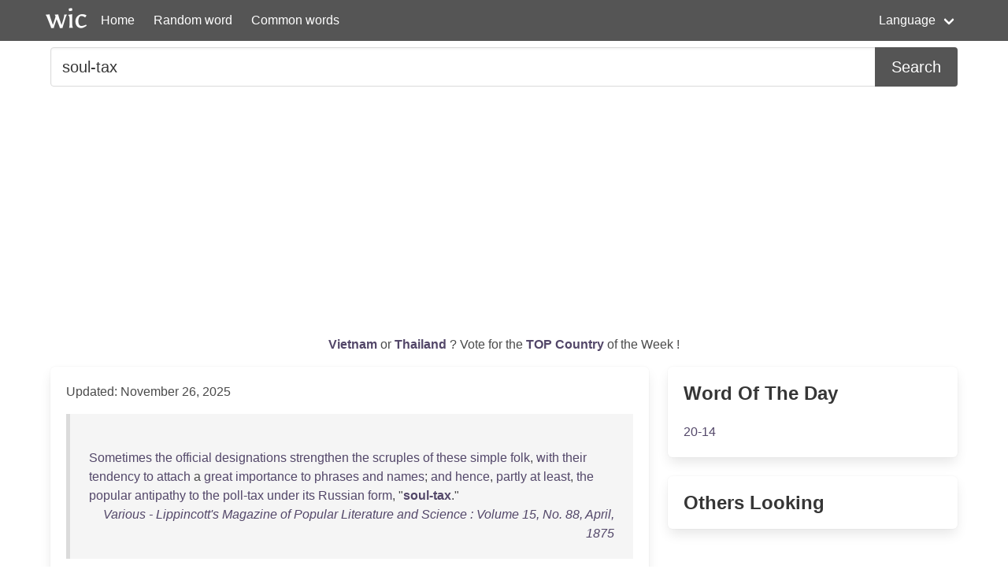

--- FILE ---
content_type: text/html; charset=UTF-8
request_url: https://wordincontext.com/en/soul-tax
body_size: 3678
content:
<!DOCTYPE html>
<html lang="en">
<head>

    <!-- Google tag (gtag.js) -->
    <script async src="https://www.googletagmanager.com/gtag/js?id=G-28VKB09J3S"></script>
    <script>
        window.dataLayer = window.dataLayer || [];
        function gtag(){dataLayer.push(arguments);}
        gtag('js', new Date());

        gtag('config', 'G-28VKB09J3S');
    </script>

    <meta charset="utf-8">
    <meta http-equiv="X-UA-Compatible" content="IE=edge">
    <meta name="viewport" content="width=device-width, initial-scale=1">
    <meta name="description" content="To really know a word, you can look how to use it in context. Examples and the most common words." />
    <meta name="robots" content="index, follow">

    <title>soul-tax - Word in Context</title>

    <script type="text/javascript">
    var _gaq = _gaq || [];
    _gaq.push(['_setAccount', 'UA-3605094-9']);
    _gaq.push(['_trackPageview']);

    (function() {
        var ga = document.createElement('script'); ga.type = 'text/javascript'; ga.async = true;
        ga.src = ('https:' == document.location.protocol ? 'https://ssl' : 'http://www') + '.google-analytics.com/ga.js';
        var s = document.getElementsByTagName('script')[0]; s.parentNode.insertBefore(ga, s);
    })();
    </script>

    <link rel="apple-touch-icon" sizes="180x180" href="/apple-touch-icon.png">
    <link rel="icon" type="image/png" sizes="32x32" href="/favicon-32x32.png">
    <link rel="icon" type="image/png" sizes="16x16" href="/favicon-16x16.png">
    <link rel="manifest" href="/site.webmanifest">   

    <link rel="stylesheet" href="/css/style.css">

    <script data-ad-client="ca-pub-2467254070946095" async src="https://pagead2.googlesyndication.com/pagead/js/adsbygoogle.js"></script>

    <script defer src="https://use.fontawesome.com/releases/v5.14.0/js/all.js"></script>
</head>
<body>

<nav class="navbar is-primary" role="navigation" aria-label="main navigation">
    <div class="container">
        <div class="navbar-brand">
            <img src="/logo.png" alt="logo" width="64" height="52">
            <a class="navbar-item" href="https://wordincontext.com/en">Home</a>
            <a role="button" class="navbar-burger" aria-label="menu" aria-expanded="false" data-target="navMenu">
                <span aria-hidden="true"></span>
                <span aria-hidden="true"></span>
                <span aria-hidden="true"></span>
            </a>
        </div>

        <div class="navbar-menu" id="navMenu">
            <div class="navbar-start">
                <a class="navbar-item" href="https://wordincontext.com/en/:random">Random word</a>
                <a class="navbar-item" href="https://wordincontext.com/en/:common">Common words</a>
            </div>

            <div class="navbar-end">
                <div class="navbar-item has-dropdown is-hoverable">
                    <a class="navbar-link">Language</a>

                    <div class="navbar-dropdown is-boxed">
                        <a class="navbar-item" href="https://wordincontext.com/ca">Català</a>
                        <a class="navbar-item" href="https://wordincontext.com/da">Dansk</a>
                        <a class="navbar-item" href="https://wordincontext.com/de">Deutsch</a>
                        <a class="navbar-item" href="https://wordincontext.com/el">Ελληνικά</a>
                        <a class="navbar-item is-active" href="https://wordincontext.com/en">English</a>
                        <a class="navbar-item" href="https://wordincontext.com/es">Español</a>
                        <a class="navbar-item" href="https://wordincontext.com/fi">Suomi</a>
                        <a class="navbar-item" href="https://wordincontext.com/fr">Français</a>
                        <a class="navbar-item" href="https://wordincontext.com/hu">Magyar</a>
                        <a class="navbar-item" href="https://wordincontext.com/it">Italiano</a>
                        <a class="navbar-item" href="https://wordincontext.com/nl">Nederlands</a>
                        <a class="navbar-item" href="https://wordincontext.com/no">Norsk</a>
                        <a class="navbar-item" href="https://wordincontext.com/pl">Polski</a>
                        <a class="navbar-item" href="https://wordincontext.com/pt">Português</a>
                        <a class="navbar-item" href="https://wordincontext.com/sv">Svenska</a>
                        <a class="navbar-item" href="https://wordincontext.com/tl">Tagalog</a>
                    </div>
                </div>
            </div>
        </div>
    </div>
</nav>

<section class="section py-2">
    <div class="container">
        <form class="content" method="post">
            <div class="field has-addons">
                <div class="control is-expanded">
                    <input
                        type="search" 
                        name="search" 
                        class="input is-medium" 
                        id="search"
                        value = "soul-tax"
                        placeholder="Example usage of the word" 
                        aria-label="Search for...">
                </div>
                <div class="control">
                    <button type="submit" class="button is-medium is-primary">Search</button>
                </div>
            </div>
        </form>
    </div>
</section>

<section class="section py-2">
    <div class="container">
        <p class="has-text-centered" id="oftheweek">
            <a class="has-text-weight-bold" href="https://country.oftheweek.com/vote/vietnam" target="_blank">
                Vietnam            </a>
            or 
            <a class="has-text-weight-bold" href="https://country.oftheweek.com/vote/thailand" target="_blank">
                Thailand            </a>?
            Vote for the <a class="has-text-weight-bold" href="https://country.oftheweek.com/" target="_blank">TOP Country</a> of the Week !
        </p>
    </div>
</section>


<section class="section py-2">
    <div class="container">
        <div class="columns is-desktop">
            <div class="column is-two-thirds-desktop">
                <div class="box content">
                    

    <p>Updated: November 26, 2025</p>

            <blockquote>
            <br />
<a href="/en/sometimes" title="Click to find the word in context">Sometimes</a> <a href="/en/the" title="Click to find the word in context">the</a> <a href="/en/official" title="Click to find the word in context">official</a> <a href="/en/designations" title="Click to find the word in context">designations</a> <a href="/en/strengthen" title="Click to find the word in context">strengthen</a> <a href="/en/the" title="Click to find the word in context">the</a> <a href="/en/scruples" title="Click to find the word in context">scruples</a> <a href="/en/of" title="Click to find the word in context">of</a> <a href="/en/these" title="Click to find the word in context">these</a> <a href="/en/simple" title="Click to find the word in context">simple</a> <a href="/en/folk" title="Click to find the word in context">folk</a>, <a href="/en/with" title="Click to find the word in context">with</a> <a href="/en/their" title="Click to find the word in context">their</a> <a href="/en/tendency" title="Click to find the word in context">tendency</a> <a href="/en/to" title="Click to find the word in context">to</a> <a href="/en/attach" title="Click to find the word in context">attach</a> a <a href="/en/great" title="Click to find the word in context">great</a> <a href="/en/importance" title="Click to find the word in context">importance</a> <a href="/en/to" title="Click to find the word in context">to</a> <a href="/en/phrases" title="Click to find the word in context">phrases</a> <a href="/en/and" title="Click to find the word in context">and</a> <a href="/en/names" title="Click to find the word in context">names</a>; <a href="/en/and" title="Click to find the word in context">and</a> <a href="/en/hence" title="Click to find the word in context">hence</a>, <a href="/en/partly" title="Click to find the word in context">partly</a> <a href="/en/at" title="Click to find the word in context">at</a> <a href="/en/least" title="Click to find the word in context">least</a>, <a href="/en/the" title="Click to find the word in context">the</a> <a href="/en/popular" title="Click to find the word in context">popular</a> <a href="/en/antipathy" title="Click to find the word in context">antipathy</a> <a href="/en/to" title="Click to find the word in context">to</a> <a href="/en/the" title="Click to find the word in context">the</a> <a href="/en/poll-tax" title="Click to find the word in context">poll-tax</a> <a href="/en/under" title="Click to find the word in context">under</a> <a href="/en/its" title="Click to find the word in context">its</a> <a href="/en/russian" title="Click to find the word in context">Russian</a> <a href="/en/form" title="Click to find the word in context">form</a>, &quot;<a href="/en/soul-tax" title="Click to find the word in context"><strong>soul-tax</strong></a>.&quot;             <footer class="is-italic has-text-right"><a href="https://www.gutenberg.org/ebooks/14324" target="_blank">Various - Lippincott&#039;s Magazine of Popular Literature and Science : Volume 15, No. 88, April, 1875 </a></footer>
        </blockquote>
            <blockquote>
            <br />
<a href="/en/in" title="Click to find the word in context">In</a> <a href="/en/the" title="Click to find the word in context">the</a> <a href="/en/latter" title="Click to find the word in context">latter</a> <a href="/en/case" title="Click to find the word in context">case</a> <a href="/en/were" title="Click to find the word in context">were</a> <a href="/en/the" title="Click to find the word in context">the</a> <a href="/en/landowners" title="Click to find the word in context">landowners</a> <a href="/en/of" title="Click to find the word in context">of</a> <a href="/en/nikolsk" title="Click to find the word in context">Nikolsk</a>. <a href="/en/cholera" title="Click to find the word in context">Cholera</a> <a href="/en/had" title="Click to find the word in context">had</a> <a href="/en/more" title="Click to find the word in context">more</a> <a href="/en/than" title="Click to find the word in context">than</a> <a href="/en/decimated" title="Click to find the word in context">decimated</a> <a href="/en/the" title="Click to find the word in context">the</a> <a href="/en/serfs" title="Click to find the word in context">serfs</a>; <a href="/en/the" title="Click to find the word in context">the</a> <a href="/en/impoverished" title="Click to find the word in context">impoverished</a> <a href="/en/owners" title="Click to find the word in context">owners</a> <a href="/en/regarded" title="Click to find the word in context">regarded</a> <a href="/en/their" title="Click to find the word in context">their</a> <a href="/en/unreaped" title="Click to find the word in context">unreaped</a> <a href="/en/fields" title="Click to find the word in context">fields</a> <a href="/en/and" title="Click to find the word in context">and</a> <a href="/en/untilled" title="Click to find the word in context">untilled</a> <a href="/en/lands" title="Click to find the word in context">lands</a> <a href="/en/and" title="Click to find the word in context">and</a> <a href="/en/impoverished" title="Click to find the word in context">impoverished</a> <a href="/en/exchequers" title="Click to find the word in context">exchequers</a> <a href="/en/with" title="Click to find the word in context">with</a> a <a href="/en/sigh" title="Click to find the word in context">sigh</a> a <a href="/en/sigh" title="Click to find the word in context">sigh</a> <a href="/en/which" title="Click to find the word in context">which</a> <a href="/en/deepened" title="Click to find the word in context">deepened</a> <a href="/en/into" title="Click to find the word in context">into</a> a <a href="/en/shudder" title="Click to find the word in context">shudder</a>, <a href="/en/when" title="Click to find the word in context">when</a> <a href="/en/they" title="Click to find the word in context">they</a> <a href="/en/reflected" title="Click to find the word in context">reflected</a> <a href="/en/how" title="Click to find the word in context">how</a> <a href="/en/soon" title="Click to find the word in context">soon</a> <a href="/en/the" title="Click to find the word in context">the</a> <a href="/en/collector" title="Click to find the word in context">collector</a> <a href="/en/would" title="Click to find the word in context">would</a> <a href="/en/arrive" title="Click to find the word in context">arrive</a> <a href="/en/with" title="Click to find the word in context">with</a> <a href="/en/his" title="Click to find the word in context">his</a> <a href="/en/inexorable" title="Click to find the word in context">inexorable</a> <a href="/en/demand" title="Click to find the word in context">demand</a> <a href="/en/for" title="Click to find the word in context">for</a> <a href="/en/soul-tax" title="Click to find the word in context"><strong>soul-tax</strong></a>.             <footer class="is-italic has-text-right"><a href="https://www.gutenberg.org/ebooks/24158" target="_blank">Various - Chambers&#039;s Edinburgh Journal, No. 460: Volume 18, New Series, October 23, 1852 </a></footer>
        </blockquote>
    
    
<nav aria-label="Page navigation">
	<ul class="pagination">
		
					<li class="active">
				<a href="https://wordincontext.com/en/soul-tax/1">
					1				</a>
			</li>
		
			</ul>
</nav>


                </div>
            </div>
            <div class="column is-one-third-desktop">
                <div class="box">
                    <p class="title is-4">Word Of The Day</p>
                    <p>
                        <a href="https://wordincontext.com/en/20-14">
                            20-14                        </a>
                    </p>
                </div>

                <div class="box">
                    <p class="title is-4">Others Looking</p>

                    
                </div>
            </div>
        </div>
    </div>
</section>

<footer class="footer">
    <div class="container">
        <p class="has-text-centered">&copy; 2011 - 2025 Word in Context.</p>
    </div>
</footer>

<script type="text/javascript">
document.addEventListener('DOMContentLoaded', () => {

    const $navbarBurgers = Array.prototype.slice.call(document.querySelectorAll('.navbar-burger'), 0);

    if ($navbarBurgers.length > 0) {

        $navbarBurgers.forEach( el => {
            el.addEventListener('click', () => {

                const target = el.dataset.target;
                const $target = document.getElementById(target);

                el.classList.toggle('is-active');
                $target.classList.toggle('is-active');

            });
        });
    }
});
</script>

</body>
</html>

--- FILE ---
content_type: text/html; charset=utf-8
request_url: https://www.google.com/recaptcha/api2/aframe
body_size: 266
content:
<!DOCTYPE HTML><html><head><meta http-equiv="content-type" content="text/html; charset=UTF-8"></head><body><script nonce="oPq1P7AKu9a88mNoNo4Kdw">/** Anti-fraud and anti-abuse applications only. See google.com/recaptcha */ try{var clients={'sodar':'https://pagead2.googlesyndication.com/pagead/sodar?'};window.addEventListener("message",function(a){try{if(a.source===window.parent){var b=JSON.parse(a.data);var c=clients[b['id']];if(c){var d=document.createElement('img');d.src=c+b['params']+'&rc='+(localStorage.getItem("rc::a")?sessionStorage.getItem("rc::b"):"");window.document.body.appendChild(d);sessionStorage.setItem("rc::e",parseInt(sessionStorage.getItem("rc::e")||0)+1);localStorage.setItem("rc::h",'1765537055483');}}}catch(b){}});window.parent.postMessage("_grecaptcha_ready", "*");}catch(b){}</script></body></html>